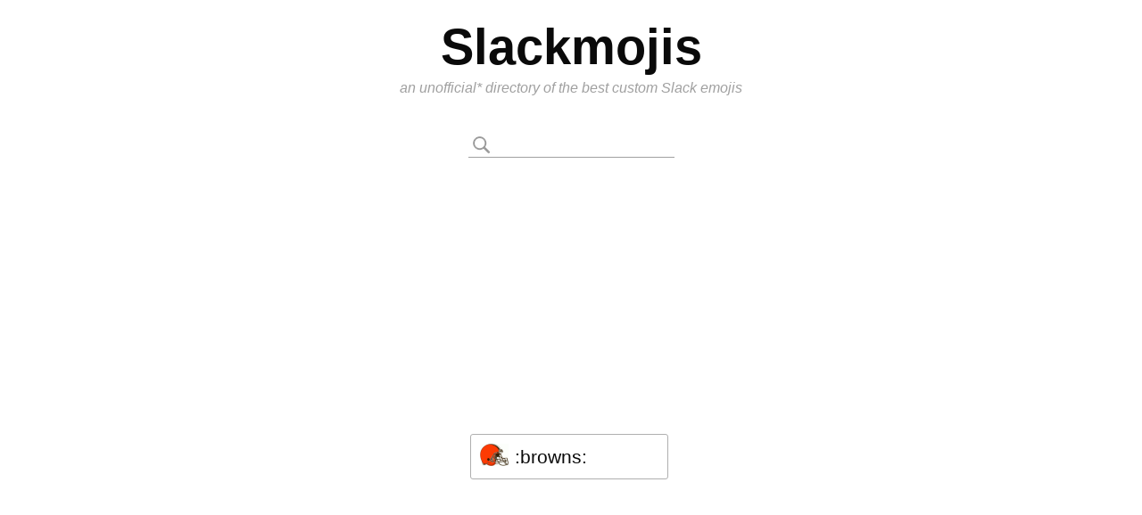

--- FILE ---
content_type: text/html; charset=utf-8
request_url: https://slackmojis.com/emojis/1089-browns
body_size: 3744
content:
<!DOCTYPE html>
<html>
<head>
<meta content='width=device-width, user-scalable=no' name='viewport'>
<meta charset='UTF-8' content='text/html' http-equiv='Content-Type'>
<title>
browns Emoji for Slack
</title>
<meta content='All the best NFL emojis for free. Copy and paste browns to use it. Share a football helmet with a helmet on it' name='description'>
<meta content='CEB858AFFBA899F7AA32BAC65EC02FDF' name='msvalidate.01'>
<meta name="csrf-param" content="authenticity_token" />
<meta name="csrf-token" content="-s8_mT5Lu8dbpOUN9tmqrolS1SG7vstHqz0I7F0t1q97K0s1RGBigv9FU_ovRcXzpnWRWusQfB9F_or1s0-MJg" />
<link rel="stylesheet" href="/assets/application-e7e99197c881a4acd366827433e012b0e668deb130c38647c1c22a625b5d6b2d.css" media="all" />
<!-- Analytics -->
<script async='' src='https://www.googletagmanager.com/gtag/js?id=G-VVY6R4SZF9'></script>
<script>
window.dataLayer = window.dataLayer || [];
function gtag(){dataLayer.push(arguments);}
gtag('js', new Date());
gtag('config', 'G-VVY6R4SZF9');
</script>

<!-- Ads -->
<!-- / use publift -->
<script async='' src='https://cdn.fuseplatform.net/publift/tags/2/4094/fuse.js'></script>

</head>
<body class='emojis show light'>
<header>
<div class='logo'>
<h1>
<a href="/">Slackmojis</a>
</h1>
<div class='subtitle'>
an
<a href='#footer'>
unofficial*
</a>
directory of the best custom Slack emojis
</div>
</div>

<div id='search'>
<form onsubmit="return false;" action="/emojis/search" accept-charset="UTF-8" method="post"><input type="hidden" name="utf8" value="&#x2713;" autocomplete="off" /><input type="hidden" name="authenticity_token" value="kbEH21rtt-OMuZd0DXPw_kHtMka8tXvvwTk7_ibcoJzHHY1Y22qqR1vu_evNHhgc4mfYwHxEzOx7fYWri5Ldcw" autocomplete="off" /><input autocomplete='off' class='query' name='query'>
</form></div>
<div id='search-results'></div>
</header>

<!-- GAM 71161633/SLACKM_slackmojis/header -->
<div data-fuse='header'></div>
<!-- GAM 71161633/SLACKM_slackmojis/sticky_sidebar_rhs -->
<div class='ad-rail' data-fuse='sticky_sidebar_rhs' id='ad-rail-right'></div>
<!-- GAM 71161633/SLACKM_slackmojis/sticky_sidebar_lhs -->
<div class='ad-rail' data-fuse='sticky_sidebar_lhs' id='ad-rail-left'></div>
<ul class='emojis'>
<li class='emoji browns' title='browns'>
<a class="downloader" download="browns.jpg" data-emoji-id="1089" data-emoji-id-name="1089-browns" href="/emojis/1089-browns/download"><div class='wrapper'>
<img alt="a football helmet with a helmet on it" title="browns nfl" loading="lazy" src="https://emojis.slackmojis.com/emojis/images/1643514148/1089/browns.jpg?1643514148" />
</div>
<div class='name' title='browns - Added by an anonymous user'>
:browns:
</div>
</a></li>
</ul>

<br>
<br>
<!-- GAM 71161633/SLACKM_slackmojis/incontent_1 -->
<div data-fuse='incontent_1'></div>
<div class='title'>
Other browns Emojis
</div>
<ul class='emojis'>
<li class='emoji nfl-browns' title='nfl-browns'>
<a class="downloader" download="nfl-browns.png" data-emoji-id="87978" data-emoji-id-name="87978-nfl-browns" href="/emojis/87978-nfl-browns/download"><div class='wrapper'>
<img alt="a football helmet with a helmet on it" title="nfl browns random" loading="lazy" src="https://emojis.slackmojis.com/emojis/images/1706119436/87978/nfl-browns.png?1706119436" />
</div>
<div class='name' title='nfl-browns - Added by an anonymous user'>
:nfl-browns:
</div>
</a></li>
<li class='emoji brownsquirrelq' title='brownsquirrelq'>
<a class="downloader" download="brownsquirrelq.png" data-emoji-id="77262" data-emoji-id-name="77262-brownsquirrelq" href="/emojis/77262-brownsquirrelq/download"><div class='wrapper'>
<img alt="a cartoon bear with its mouth open and eyes wide open" title="brownsquirrelq random" loading="lazy" src="https://emojis.slackmojis.com/emojis/images/1701056420/77262/brownsquirrelq.png?1701056420" />
</div>
<div class='name' title='brownsquirrelq - Added by Q'>
:brownsquirrelq:
</div>
</a></li>
<li class='emoji james-brown_simpsons' title='james-brown_simpsons'>
<a class="downloader" download="james-brown_simpsons.png" data-emoji-id="45674" data-emoji-id-name="45674-james-brown_simpsons" href="/emojis/45674-james-brown_simpsons/download"><div class='wrapper'>
<img alt="an old school computer game with a pirate ship" title="james brown simpsons random" loading="lazy" src="https://emojis.slackmojis.com/emojis/images/1624116699/45674/james-brown_simpsons.png?1624116699" />
</div>
<div class='name' title='james-brown_simpsons - Added by an anonymous user'>
:james-brown_simpsons:
</div>
</a></li>
<li class='emoji egg_brown_simple' title='egg_brown_simple'>
<a class="downloader" download="1000122723.png" data-emoji-id="91667" data-emoji-id-name="91667-egg_brown_simple" href="/emojis/91667-egg_brown_simple/download"><div class='wrapper'>
<img alt="an egg is shown with a black background" title="egg brown simple random" loading="lazy" src="https://emojis.slackmojis.com/emojis/images/1711574670/91667/1000122723.png?1711574670" />
</div>
<div class='name' title='egg_brown_simple - Added by an anonymous user'>
:egg_brown_simple:
</div>
</a></li>
<li class='emoji brownsnailq' title='brownsnailq'>
<a class="downloader" download="brownsnailq.png" data-emoji-id="77113" data-emoji-id-name="77113-brownsnailq" href="/emojis/77113-brownsnailq/download"><div class='wrapper'>
<img alt="a picture of a snail on a black background" title="brownsnailq random" loading="lazy" src="https://emojis.slackmojis.com/emojis/images/1701050189/77113/brownsnailq.png?1701050189" />
</div>
<div class='name' title='brownsnailq - Added by Q'>
:brownsnailq:
</div>
</a></li>
<li class='emoji mary_browns' title='mary_browns'>
<a class="downloader" download="mary_browns.png" data-emoji-id="6761" data-emoji-id-name="6761-mary_browns" href="/emojis/6761-mary_browns/download"><div class='wrapper'>
<img alt="a woman&#39;s face in a circle" title="mary browns random" loading="lazy" src="https://emojis.slackmojis.com/emojis/images/1643514675/6761/mary_browns.png?1643514675" />
</div>
<div class='name' title='mary_browns - Added by Jackie'>
:mary_browns:
</div>
</a></li>
<li class='emoji solid_brown_square' title='solid_brown_square'>
<a class="downloader" download="2024-appears.gif" data-emoji-id="80077" data-emoji-id-name="80077-solid_brown_square" href="/emojis/80077-solid_brown_square/download"><div class='wrapper'>
<img alt="a brown wall with a clock on it" title="solid brown square random" loading="lazy" src="https://emojis.slackmojis.com/emojis/images/1701809418/80077/2024-appears.gif?1701809418" />
</div>
<div class='name' title='solid_brown_square - Added by Giphenator'>
:solid_brown_square:
</div>
</a></li>
</ul>


<br>
<br>
<div class='title'>
Related Emojis
</div>
<ul class='emojis'>
<li class='emoji cardinals' title='cardinals'>
<a class="downloader" download="cardinals.png" data-emoji-id="1327" data-emoji-id-name="1327-cardinals" href="/emojis/1327-cardinals/download"><div class='wrapper'>
<img alt="the arizona cardinals logo on a black background" title="cardinals nfl" loading="lazy" src="https://emojis.slackmojis.com/emojis/images/1643514168/1327/cardinals.png?1643514168" />
</div>
<div class='name' title='cardinals - Added by rachel'>
:cardinals:
</div>
</a></li>
<li class='emoji bengals' title='bengals'>
<a class="downloader" download="bengals.jpg" data-emoji-id="1086" data-emoji-id-name="1086-bengals" href="/emojis/1086-bengals/download"><div class='wrapper'>
<img alt="the logo of the football team" title="bengals nfl" loading="lazy" src="https://emojis.slackmojis.com/emojis/images/1643514148/1086/bengals.jpg?1643514148" />
</div>
<div class='name' title='bengals - Added by an anonymous user'>
:bengals:
</div>
</a></li>
<li class='emoji bucaneers' title='bucaneers'>
<a class="downloader" download="bucaneers.jpg" data-emoji-id="1090" data-emoji-id-name="1090-bucaneers" href="/emojis/1090-bucaneers/download"><div class='wrapper'>
<img alt="a pirate flag with a skull on it" title="bucaneers nfl" loading="lazy" src="https://emojis.slackmojis.com/emojis/images/1643514148/1090/bucaneers.jpg?1643514148" />
</div>
<div class='name' title='bucaneers - Added by an anonymous user'>
:bucaneers:
</div>
</a></li>
<li class='emoji chargers' title='chargers'>
<a class="downloader" download="chargers.jpg" data-emoji-id="1091" data-emoji-id-name="1091-chargers" href="/emojis/1091-chargers/download"><div class='wrapper'>
<img alt="a close up of the los chargers logo" title="chargers nfl" loading="lazy" src="https://emojis.slackmojis.com/emojis/images/1643514149/1091/chargers.jpg?1643514149" />
</div>
<div class='name' title='chargers - Added by an anonymous user'>
:chargers:
</div>
</a></li>
<li class='emoji bears' title='bears'>
<a class="downloader" download="bears.jpg" data-emoji-id="1085" data-emoji-id-name="1085-bears" href="/emojis/1085-bears/download"><div class='wrapper'>
<img alt="the chicago bears logo" title="bears nfl" loading="lazy" src="https://emojis.slackmojis.com/emojis/images/1643514148/1085/bears.jpg?1643514148" />
</div>
<div class='name' title='bears - Added by an anonymous user'>
:bears:
</div>
</a></li>
<li class='emoji afc' title='afc'>
<a class="downloader" download="afc.jpg" data-emoji-id="1084" data-emoji-id-name="1084-afc" href="/emojis/1084-afc/download"><div class='wrapper'>
<img alt="a red and white sign with stars on it" title="afc nfl" loading="lazy" src="https://emojis.slackmojis.com/emojis/images/1643514148/1084/afc.jpg?1643514148" />
</div>
<div class='name' title='afc - Added by an anonymous user'>
:afc:
</div>
</a></li>
<li class='emoji colts' title='colts'>
<a class="downloader" download="colts.jpg" data-emoji-id="1093" data-emoji-id-name="1093-colts" href="/emojis/1093-colts/download"><div class='wrapper'>
<img alt="the indianapolis colts logo on a white background" title="colts nfl" loading="lazy" src="https://emojis.slackmojis.com/emojis/images/1643514149/1093/colts.jpg?1643514149" />
</div>
<div class='name' title='colts - Added by an anonymous user'>
:colts:
</div>
</a></li>
<li class='emoji bills' title='bills'>
<a class="downloader" download="bills.jpg" data-emoji-id="1087" data-emoji-id-name="1087-bills" href="/emojis/1087-bills/download"><div class='wrapper'>
<img alt="the buffalo logo is shown on a white background" title="bills nfl" loading="lazy" src="https://emojis.slackmojis.com/emojis/images/1643514148/1087/bills.jpg?1643514148" />
</div>
<div class='name' title='bills - Added by an anonymous user'>
:bills:
</div>
</a></li>
<li class='emoji broncos' title='broncos'>
<a class="downloader" download="broncos.jpg" data-emoji-id="1088" data-emoji-id-name="1088-broncos" href="/emojis/1088-broncos/download"><div class='wrapper'>
<img alt="the denver football team logo" title="broncos nfl" loading="lazy" src="https://emojis.slackmojis.com/emojis/images/1643514148/1088/broncos.jpg?1643514148" />
</div>
<div class='name' title='broncos - Added by an anonymous user'>
:broncos:
</div>
</a></li>
<li class='emoji chiefs' title='chiefs'>
<a class="downloader" download="chiefs.jpg" data-emoji-id="1092" data-emoji-id-name="1092-chiefs" href="/emojis/1092-chiefs/download"><div class='wrapper'>
<img alt="the kansas chiefs logo on a white background" title="chiefs nfl" loading="lazy" src="https://emojis.slackmojis.com/emojis/images/1643514149/1092/chiefs.jpg?1643514149" />
</div>
<div class='name' title='chiefs - Added by an anonymous user'>
:chiefs:
</div>
</a></li>
<li class='emoji ravens' title='ravens'>
<a class="downloader" download="ravens.jpg" data-emoji-id="1109" data-emoji-id-name="1109-ravens" href="/emojis/1109-ravens/download"><div class='wrapper'>
<img alt="the baltimore ravens logo is shown on a white background" title="ravens nfl" loading="lazy" src="https://emojis.slackmojis.com/emojis/images/1643514150/1109/ravens.jpg?1643514150" />
</div>
<div class='name' title='ravens - Added by an anonymous user'>
:ravens:
</div>
</a></li>
<li class='emoji stickynotes' title='stickynotes'>
<a class="downloader" download="stickynotes.png" data-emoji-id="57992" data-emoji-id-name="57992-stickynotes" href="/emojis/57992-stickynotes/download"><div class='wrapper'>
<img alt="a yellow background with black lines and dots" title="stickynotes random" loading="lazy" src="https://emojis.slackmojis.com/emojis/images/1650433332/57992/stickynotes.png?1650433332" />
</div>
<div class='name' title='stickynotes - Added by an anonymous user'>
:stickynotes:
</div>
</a></li>
</ul>


<br>
<br>
<div class='title'>
Other NFL Emojis
</div>
<ul class='emojis'>
<li class='emoji cardinals' title='cardinals'>
<a class="downloader" download="cardinals.png" data-emoji-id="1327" data-emoji-id-name="1327-cardinals" href="/emojis/1327-cardinals/download"><div class='wrapper'>
<img alt="the arizona cardinals logo on a black background" title="cardinals nfl" loading="lazy" src="https://emojis.slackmojis.com/emojis/images/1643514168/1327/cardinals.png?1643514168" />
</div>
<div class='name' title='cardinals - Added by rachel'>
:cardinals:
</div>
</a></li>
<li class='emoji vikings' title='vikings'>
<a class="downloader" download="vikings.jpg" data-emoji-id="1116" data-emoji-id-name="1116-vikings" href="/emojis/1116-vikings/download"><div class='wrapper'>
<img alt="a drawing of a viking wearing a helmet" title="vikings nfl" loading="lazy" src="https://emojis.slackmojis.com/emojis/images/1643514150/1116/vikings.jpg?1643514150" />
</div>
<div class='name' title='vikings - Added by an anonymous user'>
:vikings:
</div>
</a></li>
<li class='emoji titans' title='titans'>
<a class="downloader" download="titans.jpg" data-emoji-id="1115" data-emoji-id-name="1115-titans" href="/emojis/1115-titans/download"><div class='wrapper'>
<img alt="the tennessee titans logo" title="titans nfl" loading="lazy" src="https://emojis.slackmojis.com/emojis/images/1643514150/1115/titans.jpg?1643514150" />
</div>
<div class='name' title='titans - Added by an anonymous user'>
:titans:
</div>
</a></li>
<li class='emoji texans' title='texans'>
<a class="downloader" download="texans.jpg" data-emoji-id="1114" data-emoji-id-name="1114-texans" href="/emojis/1114-texans/download"><div class='wrapper'>
<img alt="the houston texans logo" title="texans nfl" loading="lazy" src="https://emojis.slackmojis.com/emojis/images/1643514150/1114/texans.jpg?1643514150" />
</div>
<div class='name' title='texans - Added by an anonymous user'>
:texans:
</div>
</a></li>
<li class='emoji steelers' title='steelers'>
<a class="downloader" download="steelers.jpg" data-emoji-id="1113" data-emoji-id-name="1113-steelers" href="/emojis/1113-steelers/download"><div class='wrapper'>
<img alt="a logo for the pittsburgh football team" title="steelers nfl" loading="lazy" src="https://emojis.slackmojis.com/emojis/images/1643514150/1113/steelers.jpg?1643514150" />
</div>
<div class='name' title='steelers - Added by an anonymous user'>
:steelers:
</div>
</a></li>
<li class='emoji saints' title='saints'>
<a class="downloader" download="saints.jpg" data-emoji-id="1111" data-emoji-id-name="1111-saints" href="/emojis/1111-saints/download"><div class='wrapper'>
<img alt="the new orleans saints logo" title="saints nfl" loading="lazy" src="https://emojis.slackmojis.com/emojis/images/1643514150/1111/saints.jpg?1643514150" />
</div>
<div class='name' title='saints - Added by an anonymous user'>
:saints:
</div>
</a></li>
<li class='emoji redskins' title='redskins'>
<a class="downloader" download="redskins.jpg" data-emoji-id="1110" data-emoji-id-name="1110-redskins" href="/emojis/1110-redskins/download"><div class='wrapper'>
<img alt="a logo of the washington football team" title="redskins nfl" loading="lazy" src="https://emojis.slackmojis.com/emojis/images/1643514150/1110/redskins.jpg?1643514150" />
</div>
<div class='name' title='redskins - Added by an anonymous user'>
:redskins:
</div>
</a></li>
<li class='emoji ravens' title='ravens'>
<a class="downloader" download="ravens.jpg" data-emoji-id="1109" data-emoji-id-name="1109-ravens" href="/emojis/1109-ravens/download"><div class='wrapper'>
<img alt="the baltimore ravens logo is shown on a white background" title="ravens nfl" loading="lazy" src="https://emojis.slackmojis.com/emojis/images/1643514150/1109/ravens.jpg?1643514150" />
</div>
<div class='name' title='ravens - Added by an anonymous user'>
:ravens:
</div>
</a></li>
<li class='emoji rams' title='rams'>
<a class="downloader" download="rams.jpg" data-emoji-id="1108" data-emoji-id-name="1108-rams" href="/emojis/1108-rams/download"><div class='wrapper'>
<img alt="a rams logo on a white background" title="rams nfl" loading="lazy" src="https://emojis.slackmojis.com/emojis/images/1643514150/1108/rams.jpg?1643514150" />
</div>
<div class='name' title='rams - Added by an anonymous user'>
:rams:
</div>
</a></li>
<li class='emoji raiders' title='raiders'>
<a class="downloader" download="raiders.jpg" data-emoji-id="1107" data-emoji-id-name="1107-raiders" href="/emojis/1107-raiders/download"><div class='wrapper'>
<img alt="a black and white image of a oakland football team logo" title="raiders nfl" loading="lazy" src="https://emojis.slackmojis.com/emojis/images/1643514150/1107/raiders.jpg?1643514150" />
</div>
<div class='name' title='raiders - Added by an anonymous user'>
:raiders:
</div>
</a></li>
<li class='emoji patriots' title='patriots'>
<a class="downloader" download="patriots.jpg" data-emoji-id="1106" data-emoji-id-name="1106-patriots" href="/emojis/1106-patriots/download"><div class='wrapper'>
<img alt="the new england football team logo" title="patriots nfl" loading="lazy" src="https://emojis.slackmojis.com/emojis/images/1643514150/1106/patriots.jpg?1643514150" />
</div>
<div class='name' title='patriots - Added by an anonymous user'>
:patriots:
</div>
</a></li>
<li class='emoji panthers' title='panthers'>
<a class="downloader" download="panthers.jpg" data-emoji-id="1105" data-emoji-id-name="1105-panthers" href="/emojis/1105-panthers/download"><div class='wrapper'>
<img alt="the logo of the carolina state university football team" title="panthers nfl" loading="lazy" src="https://emojis.slackmojis.com/emojis/images/1643514150/1105/panthers.jpg?1643514150" />
</div>
<div class='name' title='panthers - Added by an anonymous user'>
:panthers:
</div>
</a></li>
</ul>


<div class='seemore'>
<a href="/categories/5-nfl-emojis">See More NFL Emojis</a>
</div>

<footer id='footer'>
<div class='suggest'>
<a href="/emojis/new">Suggest An Emoji</a>
</div>
<ul>
<li>
Follow
<a href="https://twitter.com/slackmojis">@slackmojis</a>
</li>
<li>
Try
<a title="Custom Emotes for Discord" href="https://discordmojis.com">Discordmojis</a>
</li>
<li>
<a href="/theme?mode=dark">Dark mode</a>
</li>
<li>
Made by
<a href="https://twitter.com/jkupferman">@jkupferman</a>
</li>
<div class='affiliation'>
Slackmojis is made by some random dude in Brooklyn. He doesn&#39;t work for Slack, isn&#39;t paid by Slack, he just thinks Slack is pretty cool.
<br>
Super Official Lawyer Talk: Slackmojis is not created by, affiliated with, or supported by Slack Technologies, Inc.
<div class='legal'>
<a href="/dmca">DMCA</a>
<a href="/terms">Terms</a>
</div>
</div>
</ul>
</footer>

<script src="/assets/application-6a9aad82123e11d4e7dade7e0ecbd36a96d85d42a57be66fdf4ad45c7146bbbc.js"></script>
<script defer src="https://static.cloudflareinsights.com/beacon.min.js/vcd15cbe7772f49c399c6a5babf22c1241717689176015" integrity="sha512-ZpsOmlRQV6y907TI0dKBHq9Md29nnaEIPlkf84rnaERnq6zvWvPUqr2ft8M1aS28oN72PdrCzSjY4U6VaAw1EQ==" data-cf-beacon='{"version":"2024.11.0","token":"b738dd707f60463fb511a4ad766b5d4d","r":1,"server_timing":{"name":{"cfCacheStatus":true,"cfEdge":true,"cfExtPri":true,"cfL4":true,"cfOrigin":true,"cfSpeedBrain":true},"location_startswith":null}}' crossorigin="anonymous"></script>
</body>
</html>


--- FILE ---
content_type: text/html; charset=utf-8
request_url: https://www.google.com/recaptcha/api2/aframe
body_size: 269
content:
<!DOCTYPE HTML><html><head><meta http-equiv="content-type" content="text/html; charset=UTF-8"></head><body><script nonce="92nGHR8OyRHZqUNCKxvBig">/** Anti-fraud and anti-abuse applications only. See google.com/recaptcha */ try{var clients={'sodar':'https://pagead2.googlesyndication.com/pagead/sodar?'};window.addEventListener("message",function(a){try{if(a.source===window.parent){var b=JSON.parse(a.data);var c=clients[b['id']];if(c){var d=document.createElement('img');d.src=c+b['params']+'&rc='+(localStorage.getItem("rc::a")?sessionStorage.getItem("rc::b"):"");window.document.body.appendChild(d);sessionStorage.setItem("rc::e",parseInt(sessionStorage.getItem("rc::e")||0)+1);localStorage.setItem("rc::h",'1768805208685');}}}catch(b){}});window.parent.postMessage("_grecaptcha_ready", "*");}catch(b){}</script></body></html>

--- FILE ---
content_type: text/plain
request_url: https://rtb.openx.net/openrtbb/prebidjs
body_size: -83
content:
{"id":"60b6a442-8ea0-412b-9d6b-7b5bf97a59d7","nbr":0}